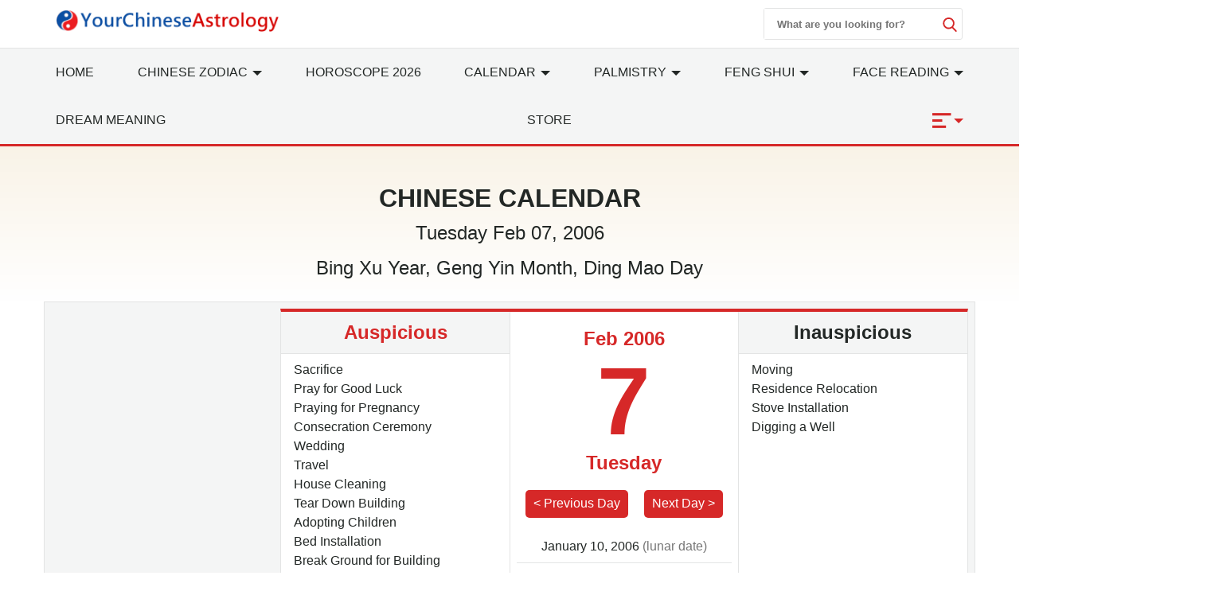

--- FILE ---
content_type: text/html; charset=utf-8
request_url: https://www.yourchineseastrology.com/calendar/2006/2-7.htm
body_size: 15679
content:
<!doctype html>
<html lang="en">
<head>
    <meta charset="utf-8">
    <title>Chinese Calendar Feb 07, 2006: Auspicious Things to Do and Hours, Bazi</title>
    <meta name="description" content="Chinese Calendar Feb 07, 2006 with auspicious/inauspicious things to do, lucky/unlucky hours, directions and time of birth Bazi etc." />
    <meta name="copyright" content="yourchineseastrology.com" />
    <meta http-equiv="content-language" content="en" />
    <meta name="viewport" content="width=device-width,minimum-scale=1,initial-scale=1">
    <link rel="canonical" href="https://www.yourchineseastrology.com/calendar/2006/2-7.htm">
        <meta property="og:site_name" content="Your Chinese Astrology">
        <meta property="og:type" content="website">
        <meta property="og:url" content="https://www.yourchineseastrology.com/calendar/2006/2-7.htm">
        <meta property="og:title" content="Chinese Calendar Feb 07, 2006: Auspicious Things to Do and Hours, Bazi">
        <meta property="og:description" content="Chinese Calendar Feb 07, 2006 with auspicious/inauspicious things to do, lucky/unlucky hours, directions and time of birth Bazi etc.">
        <meta property="og:image" content="https://www.yourchineseastrology.com/amppic/img/calendar_2006-02-07_1_800x600.jpg">
        <meta name="twitter:domain" content="yourchineseastrology.com">
        <meta name="twitter:url" content="https://www.yourchineseastrology.com/calendar/2006/2-7.htm">
        <meta name="twitter:title" content="Chinese Calendar Feb 07, 2006: Auspicious Things to Do and Hours, Bazi">
        <meta name="twitter:description" content="Chinese Calendar Feb 07, 2006 with auspicious/inauspicious things to do, lucky/unlucky hours, directions and time of birth Bazi etc.">
        <meta name="twitter:card" content="summary_large_image">
        <meta name="twitter:image" content="https://www.yourchineseastrology.com/amppic/img/calendar_2006-02-07_1_800x600.jpg">    <link rel="shortcut icon" href="/content/images/icons/favicon.ico">
    <link rel="shortcut icon" type="image/x-icon" href="/content/images/icons/favicon-48x48.png" />
    <link rel="icon" type="image/png" sizes="32x32" href="/content/images/icons/favicon-32x32.png">
    <link rel="icon" type="image/png" sizes="16x16" href="/content/images/icons/favicon-16x16.png">
    <link rel="apple-touch-icon" sizes="192x192" href="/content/images/icons/favicon-192.png">
    <!-- Google Tag Manager -->
    <link href="https://fonts.googleapis.com/css2?family=Gabriela&display=swap" rel="stylesheet" />
        <script type='text/javascript' src='https://platform-api.sharethis.com/js/sharethis.js#property=659357a17f7c6c0019ad53c4&product=sop' async='async'></script>
        <script async src="https://pagead2.googlesyndication.com/pagead/js/adsbygoogle.js?client=ca-pub-9754928204185619" crossorigin="anonymous"></script>
<script>
        (function (w, d, s, l, i) {
            w[l] = w[l] || []; w[l].push({
                'gtm.start':
                    new Date().getTime(), event: 'gtm.js'
            }); var f = d.getElementsByTagName(s)[0],
                j = d.createElement(s), dl = l != 'dataLayer' ? '&l=' + l : ''; j.defer = true; j.src =
                    '//www.googletagmanager.com/gtm.js?id=' + i + dl; f.parentNode.insertBefore(j, f);
        })(window, document, 'script', 'dataLayer', 'GTM-PPWQLXZ');
    </script>
    <style type="text/css">
        :root{--color-white:#FFF;--color-black:#222725;--color-gray:#777;--color-gray--base:#919392;--color-gray--border:#E3E4E4;--color-gray--background:#F4F5F5;--color-red--base:#d62828;--color-red--light:#e63946;--color-red--dark:#780000;--color-gold:#FE7D00;--color-pink:#FFD8C2;--font-display:"Canela","Times New Roman",Times,serif;--font-accent:"Lato",-apple-system,BlinkMacSystemFont,"Segoe UI",Roboto,"Helvetica Neue",Arial,sans-serif,"Apple Color Emoji","Segoe UI Emoji","Segoe UI Symbol";--font-text:"Lato",-apple-system,BlinkMacSystemFont,"Segoe UI",Roboto,"Helvetica Neue",Arial,sans-serif,"Apple Color Emoji","Segoe UI Emoji","Segoe UI Symbol"}*{-webkit-box-sizing:border-box;-moz-box-sizing:border-box;box-sizing:border-box}html{-ms-text-size-adjust:100%;-webkit-text-size-adjust:100%}body{background:#fff;color:#222725;font-family:"Lato",-apple-system,BlinkMacSystemFont,"Segoe UI",Roboto,"Helvetica Neue",Arial,sans-serif,"Apple Color Emoji","Segoe UI Emoji","Segoe UI Symbol";line-height:1.5;font-size:1rem;font-weight:400;font-style:normal;margin:0;min-width:315px;overflow-x:hidden;-webkit-font-smoothing:antialiased}body.mob-nav-open,body.modal-open,body.mob-content-nav-open,body.scroll-disabled{overflow:hidden}a,button.link,#main-content-box div.owl-carousel a{color:#222725;text-decoration:underline;background-color:transparent;border:0;cursor:pointer}a:active,a:hover,button.link:hover{outline-width:0;color:#e63946;text-decoration:none}.linka{position:relative;display:block;overflow:hidden;text-decoration:none;border-bottom:1px solid #E3E4E4;background:#F4F5F5;padding:10px;font-size:.95rem;padding-left:2rem}.linka::before{content:url("data:image/svg+xml;charset=utf-8,%3Csvg xmlns='http://www.w3.org/2000/svg' width='16' height='16' fill='%23222725' %3E%3Cpath d='M9 3L7.94 4.06l4.19 4.19H3v1.5h9.13l-4.19 4.19L9 15l6-6z'/%3E%3C/svg%3E");width:16px;position:absolute;top:10px;left:.5rem}a.stretched-link::after{position:absolute;top:0;right:0;bottom:0;left:0;z-index:1;pointer-events:auto;content:"";background-color:rgba(0,0,0,0)}.bg-gray{background:#F4F5F5}.bg-white{background:#fff}.error,.red{color:#d62828}.purple{color:#f09}.gray{color:#777}.btn,.g_btn{background:#d62828;border:0;vertical-align:middle;color:#fff;text-decoration:none;cursor:pointer;text-align:center;border-radius:5px}.btn{padding:5px}.g_btn{display:inline-block;padding:0 10px;line-height:33px;height:35px;font-size:16px}.g_btn:hover,.btn:hover{background:#F80000;text-decoration:none;color:#fff}ul{margin:0;padding:0;list-style:outside none none}article,aside,footer,header,nav,section{display:block}input::-webkit-search-cancel-button,input[type=search]::-ms-clear{display:none}.myselect{border:0;appearance:none;-moz-appearance:none;-webkit-appearance:none;background:url("[data-uri]") no-repeat scroll right center transparent}.nav-sidebar-trigger{color:#222725;font-size:36px;outline:0 none;border:0}.nav-link{background:#F4F5F5;font-weight:normal;font-size:1.25rem;border:1px #E3E4E4 solid;border-bottom-width:0;border-top:.25rem solid #e63946}.accordion>section>:last-child{display:none!important}.accordion>section.expanded>:last-child{display:block!important}.sub-nav-item{border-bottom:1px solid #eee}.sub-nav-item:last-child{border:0}.sub-nav-item header{background:0;border:0;color:#353535;padding:0;outline-width:0;cursor:pointer}.sub-nav-item>section>header:after,#nav-content section>header:after{display:inline-block;content:url("data:image/svg+xml;%20charset=utf8,%3Csvg%20t=%221589466529816%22%20viewBox=%220%200%201024%201024%22%20version=%221.1%22%20xmlns=%22http://www.w3.org/2000/svg%22%20p-id=%225460%22%20width=%2218%22%20height=%2218%22%3E%3Cpath%20d=%22M512%200C228.266667%200%200%20228.266667%200%20512s228.266667%20512%20512%20512%20512-228.266667%20512-512S795.733333%200%20512%200z%20m305.066667%20405.333333L541.866667%20680.533333c-8.533333%208.533333-19.2%2012.8-29.866667%2010.666667-10.666667%200-21.333333-4.266667-29.866667-10.666667L206.933333%20405.333333c-14.933333-17.066667-14.933333-42.666667%200-57.6l4.266667-4.266666c14.933333-14.933333%2040.533333-14.933333%2055.466667%200L512%20588.8l245.333333-245.333333c14.933333-14.933333%2040.533333-14.933333%2055.466667%200l4.266667%204.266666c14.933333%2014.933333%2014.933333%2040.533333%200%2057.6z%22%20p-id=%225461%22%20%3E%3C/path%3E%3C/svg%3E");color:#353535;float:right;padding-top:2px;transition:all .3s ease-in-out;transform-origin:50% 44%}.sub-nav-item>.expanded>header:after{transform:rotate(180deg)}#nav-content header{background:#f8f8f8;border-color:#ddd}#nav-content header+div{display:none}#nav-content section>header:after{content:"[ Show ]";color:#d62828;font-size:15px;float:none}#nav-content.expanded>header:after{content:"[ Hide ]"}#nav-content.expanded header+div{display:block}.main-nav{background:#fff;z-index:9999;width:100%}.nav-desk{background:#F4F5F5;border-bottom:3px solid #d62828;border-top:1px solid #E3E4E4}.nav-desk .nav-item svg{fill:#d62828}.nav-mobile-box,.nav-desk ul{justify-content:space-between;text-align:justify;flex-wrap:wrap}.nav-top-box{align-content:center;align-items:center;height:60px}.nav-top-box img{max-width:280px}.nav-search-box{top:0;right:0}.nav-search-form{width:250px;height:40px}.nav-search-form input{width:225px;font-weight:600;outline:0}.nav-search-box button,.nav-search-form input{background:#fff;border:0}.nav-search-box button{width:18px;height:18px;display:flex;font-size:initial;box-sizing:initial;cursor:pointer;justify-content:center}.nav-search-form button{margin-top:10px}.nav-search-box svg{fill:#d62828;height:18px;width:18px}@media(max-width:52rem){.nav-search-form{height:32px;width:calc(100vw - 3.5rem)}.nav-search-form input{width:calc(100vw - 6rem)}.nav-search-form button{margin-top:5px}}.nav-item>a{display:block;font-size:1rem;line-height:60px;text-transform:uppercase;padding:0 15px}.nav-item .nav-list-container{transition:.2s ease-out;opacity:0;background:#f5f9fa none repeat scroll 0 0;border-top:3px solid #d62828;height:auto;left:0;position:absolute;width:220px;margin:0;font-size:1rem;box-shadow:0 2px 8px #888;z-index:-1}#nav-item-more .nav-list-container{left:-165px}.nav-container a{text-decoration:none}.nav-container .nav-item:hover>a{background-color:#ebf2f2;font-weight:600;color:#222725;cursor:pointer;transition-duration:200ms;transition-property:background-color;transition-timing-function:ease}.nav-container .nav-list:hover .nav-list-container{opacity:1;z-index:999}.nav-list-container.large{width:460px}.nav-list-container a{border:0;color:#222725;height:36px;line-height:36px;padding:0 8px;display:block}.nav-list-container a:hover{font-weight:600}.nav-list-container h3{line-height:40px;margin-bottom:0;font-size:16px;margin-top:0}@media(max-width:64rem){#main-content-right.lg-col-4{padding:1.5rem}.nav-item>a{font-size:.9rem;padding:0}}@media(min-width:1300px){.main-nav>div>a{display:block}}.caret{display:inline-block;width:0;height:0;margin-left:2px;vertical-align:middle;border-top:6px dashed;border-right:6px solid transparent;border-left:6px solid transparent;border-bottom:0}#main-content-box,.main-content-box{font-size:20px;line-height:1.7em}#main-content-box strong,#main-content-box b{font-weight:600;font-size:1.5rem}#main-content-box h2,#main-content-box h3,#main-content-box h1{font-weight:700;font-family:'Gabriela',serif;line-height:1.4em}#main-content-box h3{font-size:1.8rem}#main-content-box img{margin:5px 8px}#main-content-box h3 a,#main-content-box strong a,#main-content-box b a{text-decoration:none}#main-content-box h3 a::after{padding-left:6px;content:url("/content/images/icons/link.svg")}#main-content .content-img{width:100%;max-width:320px}#main-content .content-img-small{width:100%;max-width:120px}#main-content .content-img-big{width:100%;max-width:600px}@media(max-width:40rem){body{padding-top:44px}.nav-top-box{height:44px;border-bottom:#d62828 2px solid}.nav-item>a{line-height:42px;text-transform:capitalize}.nav-item>a.red{font-size:1rem}#main-content-box h3{text-align:center}#main-content .content-img{float:none;max-width:100%;padding:10px 0}}.c_table{border-spacing:0;width:100%;font-size:1rem;border-top:.25rem solid #d62828;border-collapse:collapse;margin:10px auto}.c_table th{background:none #F4F5F5;padding:5px;font-weight:600;border:1px solid #E3E4E4}.c_table td{background:none #fff;padding:5px;border:1px solid #E3E4E4}.table-responsive{min-height:.01%;overflow-x:auto;width:100%;margin:15px auto;overflow-y:hidden;-ms-overflow-style:-ms-autohiding-scrollbar;border:1px solid #ddd}.scroll-right-bar{position:fixed;width:50px;height:100px;bottom:200px;right:15px;color:#fff;opacity:0;visibility:hidden;text-align:center;transition:.5s}.scroll-right-bar svg{fill:#fff}.scroll-right-bar.active{opacity:1;visibility:visible}.scroll-right-bar a{display:inline-block;width:50px;height:50px;margin-bottom:10px;border-radius:4px;background-color:rgba(0,0,0,0.5);padding:5px}.scroll-right-bar a:hover{background-color:rgba(0,0,0,0.7);cursor:pointer}.glyphicon-info-sign{display:inline-block;height:18px;width:18px;vertical-align:middle;background:url("[data-uri]") no-repeat}.glyphicon-info-sign:hover{cursor:pointer}.recommend-images-list,.recommend-article-list{font-size:.92rem}.recommend-images-list .item div{font-size:13px;bottom:0;background-color:rgba(0,0,0,0.6);width:100%;text-overflow:ellipsis;overflow:hidden;white-space:nowrap;color:#fff}.recommend-article-list .item a{overflow:hidden;width:auto;display:block;text-overflow:ellipsis;text-decoration:none;white-space:nowrap}.recommend-article-list .item div{margin-right:5px;padding:0 8px;color:#f1f1f1;border-radius:5px}.recommend-article-list .darkgray{background:#888}.recommend-article-list .orange{background:#d62828}.recommend-article-list h3,.recommend-images-list h3{border-top:.25rem solid #d62828;padding-left:10px;padding-bottom:5px;background:#F4F5F5;font-size:1.25rem;font-weight:600}label{display:inline-block;max-width:100%;margin-bottom:5px;font-weight:600}.form-control{width:100%;height:34px;padding:6px 12px;font-size:14px;line-height:1.42857143;background-color:#fff;background-image:none;border:1px solid #919392;border-radius:4px;-webkit-box-shadow:inset 0 1px 1px rgba(0,0,0,.075);box-shadow:inset 0 1px 1px rgba(0,0,0,.075);-webkit-transition:border-color ease-in-out .15s,-webkit-box-shadow ease-in-out .15s;-o-transition:border-color ease-in-out .15s,box-shadow ease-in-out .15s;transition:border-color ease-in-out .15s,box-shadow ease-in-out .15s}.form-control:focus{border-color:#66afe9;outline:0;-webkit-box-shadow:inset 0 1px 1px rgba(0,0,0,.075),0 0 8px rgba(102,175,233,.6);box-shadow:inset 0 1px 1px rgba(0,0,0,.075),0 0 8px rgba(102,175,233,.6)}.footer{background:#780000;position:relative;margin-top:120px;font-size:1rem}.footer a{color:#fff;margin:5px .5rem;display:inline-block}.footer .footer-logo{width:120px;display:block;margin-left:-60px;border-radius:50%;top:-60px;border:10px solid #780000;position:absolute;left:50%}footer.copyright{padding:15px;text-align:center;position:relative;font-size:.8rem}footer.copyright a{color:#222725;text-decoration:none;font-weight:bold}.lightbox{background:rgba(0,0,0,0.8);width:100%;height:100%;position:fixed;display:flex;align-items:center;justify-content:center;left:0;right:0;top:0;bottom:0;z-index:9}.lightbox-container{width:90%;max-width:600px;background:#f1f1f1;color:#333}.lightbox-body{max-height:380px;overflow-y:auto;-webkit-overflow-scrolling:touch}.carousel-button{width:3em;height:3em;border-radius:50%;box-shadow:0 10px 15px 0 rgba(0,0,0,.4);transition:.4s;background-color:#fff;background-repeat:no-repeat;background-position:center;pointer-events:all}.carousel-button-prev{background-image:url("data:image/svg+xml;charset=utf-8,%3Csvg xmlns='http://www.w3.org/2000/svg' width='18' height='18' fill='%23CB0001'%3E%3Cpath d='M15 8.25H5.87l4.19-4.19L9 3 3 9l6 6 1.06-1.06-4.19-4.19H15v-1.5z'/%3E%3C/svg%3E")}.carousel-button-next{background-image:url("data:image/svg+xml;charset=utf-8,%3Csvg xmlns='http://www.w3.org/2000/svg' width='18' height='18' fill='%23CB0001' %3E%3Cpath d='M9 3L7.94 4.06l4.19 4.19H3v1.5h9.13l-4.19 4.19L9 15l6-6z'/%3E%3C/svg%3E")}.carousel-button:hover{cursor:pointer;box-shadow:0 20px 30px 0 rgba(0,0,0,.2);background-color:#fff}.carousel-button:focus{outline:transparent;border:1px solid #e63946}.tab-container{display:flex;flex-wrap:wrap}.tab-container .tab-btn{flex-grow:1}.tab-container .tab-btn:hover{cursor:pointer}.tab-container .tab-btn.selected{outline:0;background:var(--color-red--base);color:var(--color-white)}.tab-container .tab-content{display:none;width:100%;order:1}.tab-container .tab-btn.selected+.tab-content{outline:0;display:block}.tab-content .c_table{margin-top:0}.ad-banner,.ad-top,ad-content{height:200px}@media(max-width:960px){.ad-banner,.ad-top,ad-content{height:250px}}hr{box-sizing:content-box;height:0;overflow:visible;color:#ddd}.code{background-color:rgba(255,255,255,.3);padding:3px 8px;margin-bottom:5px}small{font-size:80%}.img-res,.img-responsive,.img-fluid{width:100%;height:auto}.img-box{height:200px;width:100%}img.contain img{object-fit:contain}img{border-style:none}details,menu{display:block}summary{display:list-item}[hidden],template{display:none}.h1{font-size:3rem}.h2{font-size:2rem;line-height:1.1em}.h3{font-size:1.5rem}.h4{font-size:1.125rem}.h5{font-size:.875rem}.h6{font-size:.75rem}.font-family-inherit{font-family:inherit}.font-size-inherit{font-size:inherit}.text-decoration-none,#main-content-box a.text-decoration-none{text-decoration:none}.bold{font-weight:600}.regular{font-weight:400}.italic{font-style:italic}.caps{text-transform:uppercase}.caps-1{text-transform:capitalize}.left-align{text-align:left}.center{text-align:center}.right-align{text-align:right}.justify{text-align:justify}.nowrap{white-space:nowrap}.break-word{word-wrap:break-word}.line-height-1{line-height:1rem}.line-height-2{line-height:1.125rem}.line-height-3{line-height:1.5rem}.line-height-4{line-height:2rem}.list-style-none{list-style:none}.underline{text-decoration:underline}.truncate{max-width:100%;overflow:hidden;text-overflow:ellipsis;white-space:nowrap}.list-reset{list-style:none;padding-left:0}.inline{display:inline}.block{display:block}.inline-block{display:inline-block}.table{display:table}.table-cell{display:table-cell}.overflow-hidden{overflow:hidden}.overflow-y-auto{overflow:auto}.overflow-auto{overflow:auto}.clearfix:after,.clearfix:before{content:" ";display:table}.clearfix:after{clear:both}.left{float:left}.right{float:right}.fit{max-width:100%}.max-width-1{max-width:24rem}.max-width-2{max-width:32rem}.max-width-3{max-width:48rem}.max-width-4{max-width:64rem}.w-100{width:100%}.border-box{box-sizing:border-box}.align-baseline{vertical-align:baseline}.align-top{vertical-align:top}.align-middle{vertical-align:middle}.align-bottom{vertical-align:bottom}.m0{margin:0}.mt0{margin-top:0}.mr0{margin-right:0}.mb0{margin-bottom:0}.ml0,.mx0{margin-left:0}.mx0{margin-right:0}.my0{margin-top:0;margin-bottom:0}.m05{margin:.5rem}.mt05{margin-top:.5rem}.mr05{margin-right:.5rem}.mb05{margin-bottom:.5rem}.ml05,.mx05{margin-left:.5rem}.mx05{margin-right:.5rem}.my05{margin-top:.5rem;margin-bottom:.5rem}.m1{margin:1rem}.mt1{margin-top:1rem}.mr1{margin-right:1rem}.mb1{margin-bottom:1rem}.ml1,.mx1{margin-left:1rem}.mx1{margin-right:1rem}.my1{margin-top:1rem;margin-bottom:1rem}.m2{margin:1.5rem}.mt2{margin-top:1.5rem}.mr2{margin-right:1.5rem}.mb2{margin-bottom:1.5rem}.ml2,.mx2{margin-left:1.5rem}.mx2{margin-right:1.5rem}.my2{margin-top:1.5rem;margin-bottom:1.5rem}.m3{margin:2rem}.mt3{margin-top:2rem}.mr3{margin-right:2rem}.mb3{margin-bottom:2rem}.ml3,.mx3{margin-left:2rem}.mx3{margin-right:2rem}.my3{margin-top:2rem;margin-bottom:2rem}.m4{margin:2.5rem}.mt4{margin-top:2.5rem}.mr4{margin-right:2.5rem}.mb4{margin-bottom:2.5rem}.ml4,.mx4{margin-left:2.5rem}.mx4{margin-right:2.5rem}.my4{margin-top:2.5rem;margin-bottom:2.5rem}.mxn1{margin-left:-1rem;margin-right:-1rem}.mxn2{margin-left:-1.5rem;margin-right:-1.5rem}.mxn3{margin-left:-2rem;margin-right:-2rem}.mxn4{margin-left:-2.5rem;margin-right:-2.5rem}.ml-auto{margin-left:auto}.mr-auto,.mx-auto{margin-right:auto}.mx-auto{margin-left:auto}.p0{padding:0}.pt0{padding-top:0}.pr0{padding-right:0}.pb0{padding-bottom:0}.pl0,.px0{padding-left:0}.px0{padding-right:0}.py0{padding-top:0;padding-bottom:0}.p05{padding:.5rem}.pt05{padding-top:.5rem}.pr05{padding-right:.5rem}.pb05{padding-bottom:.5rem}.pl05{padding-left:.5rem}.py05{padding-top:.5rem;padding-bottom:.5rem}.px05{padding-left:.5rem;padding-right:.5rem}.p1{padding:1rem}.pt1{padding-top:1rem}.pr1{padding-right:1rem}.pb1{padding-bottom:1rem}.pl1{padding-left:1rem}.py1{padding-top:1rem;padding-bottom:1rem}.px1{padding-left:1rem;padding-right:1rem}.p2{padding:1.5rem}.pt2{padding-top:1.5rem}.pr2{padding-right:1.5rem}.pb2{padding-bottom:1.5rem}.pl2{padding-left:1.5rem}.py2{padding-top:1.5rem;padding-bottom:1.5rem}.px2{padding-left:1.5rem;padding-right:1.5rem}.p3{padding:2rem}.pt3{padding-top:2rem}.pr3{padding-right:2rem}.pb3{padding-bottom:2rem}.pl3{padding-left:2rem}.py3{padding-top:2rem;padding-bottom:2rem}.px3{padding-left:2rem;padding-right:2rem}.p4{padding:2.5rem}.pt4{padding-top:2.5rem}.pr4{padding-right:2.5rem}.pb4{padding-bottom:2.5rem}.pl4{padding-left:2.5rem}.py4{padding-top:2.5rem;padding-bottom:2.5rem}.px4{padding-left:2.5rem;padding-right:2.5rem}.container-fluid{padding-right:15px;padding-left:15px;margin-right:auto;margin-left:auto}.container{margin-right:auto;margin-left:auto}@media(min-width:576px){.container{width:540px;max-width:100%}}@media(min-width:768px){.container{width:720px;max-width:100%}}@media(min-width:992px){.container{width:960px;max-width:100%}}@media(min-width:1182px){.container{width:1170px}}@media(min-width:1300px){.container{width:1280px}}@media(min-width:1600px){.container{width:1520px}}.breadcrumb{list-style:none;padding:15px 20px;font-size:.75rem;text-transform:uppercase}.breadcrumb>li{display:inline-block;color:#777}.breadcrumb>li+li:before{padding:0 5px;color:#777;content:"/\00a0"}.breadcrumb a,.breadcrumb>.active{text-decoration:none;color:#777}.row{display:-ms-flexbox;display:flex;-ms-flex-wrap:wrap;flex-wrap:wrap}.col{-ms-flex-preferred-size:0;flex-basis:0;-ms-flex-positive:1;flex-grow:1;max-width:100%}.col-auto{-ms-flex:0 0 auto;flex:0 0 auto;width:auto;max-width:none}.col,.col-right{box-sizing:border-box}.col-right{float:right}.col-1{width:8.33333%}.col-2{width:16.66667%}.col-3{width:25%}.col-4{width:33.33333%}.col-5{width:41.66667%}.col-6{width:50%}.col-7{width:58.33333%}.col-8{width:66.66667%}.col-9{width:75%}.col-10{width:83.33333%}.col-11{width:91.66667%}.col-12{width:100%}@media(min-width:40.06rem){.sm-col{float:left;box-sizing:border-box}.sm-col-right{float:right;box-sizing:border-box}.sm-col-1{width:8.33333%}.sm-col-2{width:16.66667%}.sm-col-3{width:25%}.sm-col-4{width:33.33333%}.sm-col-5{width:41.66667%}.sm-col-6{width:50%}.sm-col-7{width:58.33333%}.sm-col-8{width:66.66667%}.sm-col-9{width:75%}.sm-col-10{width:83.33333%}.sm-col-11{width:91.66667%}.sm-col-12{width:100%}}@media(min-width:52.06rem){.md-col{float:left;box-sizing:border-box}.md-col-right{float:right;box-sizing:border-box}.md-col-1{width:8.33333%}.md-col-2{width:16.66667%}.md-col-3{width:25%}.md-col-4{width:33.33333%}.md-col-5{width:41.66667%}.md-col-6{width:50%}.md-col-7{width:58.33333%}.md-col-8{width:66.66667%}.md-col-9{width:75%}.md-col-10{width:83.33333%}.md-col-11{width:91.66667%}.md-col-12{width:100%}}@media(min-width:64.06rem){.lg-col{float:left;box-sizing:border-box}.lg-col-right{float:right;box-sizing:border-box}.lg-col-1{width:8.33333%}.lg-col-2{width:16.66667%}.lg-col-3{width:25%}.lg-col-4{width:33.33333%}.lg-col-5{width:41.66667%}.lg-col-6{width:50%}.lg-col-7{width:58.33333%}.lg-col-8{width:66.66667%}.lg-col-9{width:75%}.lg-col-10{width:83.33333%}.lg-col-11{width:91.66667%}.lg-col-12{width:100%}}.flex{display:-webkit-box;display:-ms-flexbox;display:flex}@media(min-width:40.06rem){.sm-flex{display:-webkit-box;display:-ms-flexbox;display:flex}}@media(min-width:52.06rem){.md-flex{display:-webkit-box;display:-ms-flexbox;display:flex}}@media(min-width:64.06rem){.lg-flex{display:-webkit-box;display:-ms-flexbox;display:flex}}.flex-column{-webkit-box-orient:vertical;-webkit-box-direction:normal;-ms-flex-direction:column;flex-direction:column}.flex-wrap{-ms-flex-wrap:wrap;flex-wrap:wrap}.flex-auto{-webkit-box-flex:1;-ms-flex:1 1 auto;flex:1 1 auto;min-width:0;min-height:0}.flex-none{-webkit-box-flex:0;-ms-flex:none;flex:none}.flex-center{align-content:center;align-items:center}.relative{position:relative}.absolute{position:absolute}.fixed{position:fixed}.z1{z-index:1}.z2{z-index:2}.z3{z-index:3}.z4{z-index:4}.border{border-style:solid;border-width:1px}.border-top{border-top-style:solid;border-top-width:1px}.border-right{border-right-style:solid;border-right-width:1px}.border-bottom{border-bottom-style:solid;border-bottom-width:1px}.border-left{border-left-style:solid;border-left-width:1px}.border-none{border:0}.border,.border-left,.border-bottom,.border-right,.border-top{border-color:#E3E4E4}.border-gray{border:1px solid #E3E4E4}.border-red-top{border-top:.25rem solid #d62828}.rounded{border-radius:3px}.circle{border-radius:50%}.rounded-top{border-radius:3px 3px 0 0}.rounded-right{border-radius:0 3px 3px 0}.rounded-bottom{border-radius:0 0 3px 3px}.rounded-left{border-radius:3px 0 0 3px}.not-rounded{border-radius:0}.hide{position:absolute;height:1px;width:1px;overflow:hidden;clip:rect(1px,1px,1px,1px)}@media(max-width:40rem){.xs-hide,.breadcrumb{display:none}}@media(min-width:40.06rem) and (max-width:52rem){.sm-hide{display:none}}@media(min-width:52.06rem) and (max-width:64rem){.md-hide{display:none}}@media(min-width:64.06rem){.lg-hide{display:none}}.display-none,.submit-success,.submit-error{display:none}

        .calendarbox{background:#d62828 none repeat scroll 0 0;overflow:hidden;padding:5px}.calendarbox .sel_box,.calendarbox .sel_box a,.calendarbox .sel_box a:hover{color:#fff;text-decoration:none}.calendarbox table{max-width:100%;width:100%;text-align:center;border-collapse:collapse;border-spacing:0}.calendarbox table th{background:#E3E4E4;text-align:center;font-size:20px;font-weight:700;padding:5px;color:#222725}.calendarbox table td{height:auto;background:#fff;color:#363636;font-size:23px;position:relative;border:1px solid #80a3ce}.calendarbox table td:hover{background:#d9d9d9}.cal-selector td.selected,.cal-selector td.selected,.cal-selector td.selected:hover{background:#d62828;outline:0;color:#fff!important}.cal-selector td.selected .lunar,.cal-selector td.selected .lunar{color:#fff}.calendarbox table td>em{position:absolute;width:20px;height:20px;background:url(//g.yourchineseastrology.com/images/icons/star.png) no-repeat;top:2px;right:2px}.calendarbox table td .lunarm{background-color:#fc7a09;color:#000;position:absolute;font-size:13px;opacity:.85;top:0;width:100%}.calendarbox table td:first-child,.calendarbox table td:last-child,.calendarbox table th:first-child,.calendarbox table th:last-child{color:#d91a1a}.calendarbox table td .lunar{color:#6c6c6c;font-size:11px;white-space:nowrap}.calendarbox table td.padding{background:#efefef;cursor:default;box-shadow:none;color:#aaa}.calendarbox table td.padding .lunar{color:#aaa}.calendarbox td:hover{cursor:pointer}
    .c_table th,.c_table td{padding:10px 5px;white-space: nowrap;}
    .top-container{background:#242424;}
    .link-box{justify-content:center;over-flow:hiden;overflow: hidden;white-space: nowrap;}
    .link-box a{min-width:30px;color:#fff;background:#CB0001;margin:0 2px; width:30px;height:30px;display:inline-block;text-align:center;text-decoration: none;}
    .link-box a:hover{background:#FE0200;}
    .day{font-size:120px;line-height:1em;font-weight:800;}
    .table-responsive{width:auto;}
    @media (max-width:52rem){.link-more{position:static;}.day-container.pl1{padding:0;}}
    @media (min-width:52.06rem){.order-1{order:1;}.order-2{order:2;}.order-3{order:3;}.order-4{order:4;}.evt-box{height:380px;overflow-y:auto;}}
    .evtitem span{padding:5px;display:inline-block;background:#F4F5F5;margin:3px;}
    .banner{background: linear-gradient(to bottom, #f9f3e7, #fff);}
    .aus-direction{margin:0 1rem 1rem;}
    .aus-direction legend{font-size:18px;}
    .aus-direction .row>div{width:100%;}
    .calendar-body{margin:0;}

    </style>
</head>
<body>
    <a id="pagetop"></a>
    <nav class="main-nav ">
        <div class=" container relative">
                <div class="flex nav-top-box px1">
                   

                    <div class="nav-website"><a href="/"><img height="38" width="400" class="lazy img-res" src="/content/logo.png" alt="Your Chinese Astrology" /></a></div> 
                    <div class="flex-auto center content-nav-wrapper">
                      

                    </div>
                        <div class="nav-search-box right-align flex">
                        <form action="/search/" method="get" target="_top">
                            <div class="nav-search-form border flex right rounded"><input type="text" name="query" class="px1 py05" placeholder="What are you looking for?" /><button type="submit"><svg><use xmlns:xlink="http://www.w3.org/1999/xlink" xlink:href="#magnifier"></use></svg></button></div>
                        </form></div>
                </div>
        </div>
        <div class="nav-desk">
            <div class="navbar-toggle px2 right-align pt1 display-none"><svg height="18" width="18"><use xmlns:xlink="http://www.w3.org/1999/xlink" xlink:href="#close"></use></svg></div>
                <div class="container flex nav-desk-box">
                    <div id="main-nav-box" class="nav-container w-100">
                      <ul class="row">
                            <li class="nav-item xs-hide sm-hide md-hide"><a href="/">Home</a></li>
                            <li class="nav-item relative nav-list" id="nav-item-zodiac">
                                <a href="/zodiac/"><span class="xs-hide sm-hide">Chinese</span> Zodiac <i class="caret expand xs-hide sm-hide"></i></a>
                                <div class="nav-list-container large p1">
                                    <h3>12 Chinese Zodiac Signs</h3>
                                    <div class="row">
                                        <a class="col-4 md-col-3" href="/zodiac/rat.htm">Rat</a>
                                        <a class="col-4 md-col-3" href="/zodiac/ox.htm">Ox</a>
                                        <a class="col-4 md-col-3" href="/zodiac/tiger.htm">Tiger</a>
                                        <a class="col-4 md-col-3" href="/zodiac/rabbit.htm">Rabbit</a>
                                        <a class="col-4 md-col-3" href="/zodiac/dragon.htm">Dragon</a>
                                        <a class="col-4 md-col-3" href="/zodiac/snake.htm">Snake</a>
                                        <a class="col-4 md-col-3" href="/zodiac/horse.htm">Horse</a>
                                        <a class="col-4 md-col-3" href="/zodiac/sheep.htm">Sheep</a>
                                        <a class="col-4 md-col-3" href="/zodiac/monkey.htm">Monkey</a>
                                        <a class="col-4 md-col-3" href="/zodiac/rooster.htm">Rooster</a>
                                        <a class="col-4 md-col-3" href="/zodiac/dog.htm">Dog</a>
                                        <a class="col-4 md-col-3" href="/zodiac/pig.htm">Pig</a>
                                    </div>
                                    <h3>Popular Topics</h3>
                                    <div class="row">
                                        <a class="col-12 sm-col-6" href="/horoscope/">Chinese Horoscope</a>
                                        <a class="col-12 sm-col-6" href="/zodiac/benmingnian.htm">Ben Ming Nian</a>
                                        <a class="col-12 sm-col-6" href="/zodiac/compatibility/">Zodiac Compatibility</a>
                                        <a class="col-12 sm-col-6" href="/zodiac/years-chart.htm">Chinese Zodiac Years</a>
                                    </div>
                                </div>
                            </li>
                          <li class="nav-item xs-hide sm-hide"><a href="/horoscope/">Horoscope 2026</a></li>
                            <li class="nav-item relative nav-list" id="nav-item-calendar">
                                <a href="/calendar/">Calendar <i class="caret expand xs-hide sm-hide"></i></a>
                                <div class="nav-list-container p1">
                                    <a href="/calendar/2026/">2026 Calendar</a>
                                    <a href="/calendar/2027/">2027 Calendar</a>
                                    <a href="/holidays/">China Holidays</a>
                                    <a href="/calendar/24-solar-terms.htm">24 Solar Terms</a>
                                    <a href="/calendar/bazi/">Four Pillars of Destiny</a>
                                    <a href="/calendar/lunar-age-calculator.htm">Lunar Age</a>
                                    <a href="/five-elements.htm">Five Elements</a>
                                    <a href="/calendar/heavenly-stems-earthly-branches.htm">Stem-Branch</a>
                                </div>
                            </li>
                            <li class="nav-item relative nav-list" id="nav-item-palmistry">
                                <a href="/palmistry/">Palmistry <i class="caret expand xs-hide sm-hide"></i></a>
                                <div class="nav-list-container large p1">
                                    <h3><a href="/palmistry/hand-lines/">Hand Lines</a></h3>
                                    <div class="row">
                                        <a class="col-6 md-col-4" href="/palmistry/head-line-reading.htm">Head Line</a>
                                        <a class="col-6 md-col-4" href="/palmistry/life-line-reading.htm">Life Line</a>
                                        <a class="col-6 md-col-4" href="/palmistry/heart-line-reading.htm">Heart Line</a>
                                        <a class="col-6 md-col-4" href="/palmistry/marriage-line-reading.htm">Marriage Line</a>
                                        <a class="col-6 md-col-4" href="/palmistry/fate-line-reading.htm">Fate Line</a>
                                        <a class="col-6 md-col-4" href="/palmistry/sun-line-reading.htm">Sun Line</a>
                                        <a class="col-6 md-col-4" href="/palmistry/children-line.htm">Children Line</a>
                                        <a class="col-6 md-col-4" href="/palmistry/money-line-reading.htm">Money Line</a>
                                        <a class="col-6 md-col-4" href="/palmistry/bracelet-line/">Bracelet Line</a>
                                    </div>
                                    <h3>Palm Reading</h3>
                                    <div class="row">
                                        <a class="col-12 sm-col-6" href="/palmistry/hand-types/">Types of Hand</a>
                                        <a class="col-12 sm-col-6" href="/palmistry/mounts.htm">Palmistry Mounts</a>
                                        <a class="col-12 sm-col-6" href="/palmistry/finger/">Finger</a>
                                        <a class="col-12 sm-col-6" href="/palmistry/fingernail/">Fingernail</a>
                                    </div>
                                </div>
                            </li>
                            <li class="nav-item relative nav-list" id="nav-item-fengshui">
                                <a href="/feng-shui/">Feng Shui <i class="caret expand xs-hide sm-hide"></i></a>
                                <div class="nav-list-container large p1">
                                    <h3>House Feng Shui</h3>
                                    <div class="row">
                                        <a class="col-6 md-col-4" href="/feng-shui/house-building/">House Building</a>
                                        <a class="col-6 md-col-4" href="/feng-shui/bedroom/">Bedroom</a>
                                        <a class="col-6 md-col-4" href="/feng-shui/dining-room/">Dining Room</a>
                                        <a class="col-6 md-col-4" href="/feng-shui/living-room/">Living Room</a>
                                        <a class="col-6 md-col-4" href="/feng-shui/kitchen/">Kitchen</a>
                                        <a class="col-6 md-col-4" href="/feng-shui/bathroom/">Bathroom</a>
                                        <a class="col-6 md-col-4" href="/feng-shui/front-door/">Front Door</a>
                                        <a class="col-6 md-col-4" href="/feng-shui/garden/"> Garden</a>
                                        <a class="col-6 md-col-4" href="/feng-shui/stairs.htm">Staircase</a>
                                    </div>
                                    <h3>Basics</h3>
                                    <div class="row">
                                        <a class="col-12 sm-col-6" href="/feng-shui/annual-flying-star-analysis/">2026 Feng Shui</a>
                                        <a class="col-12 sm-col-6" href="/feng-shui/direction/">Feng Shui Directions</a>
                                        <a class="col-12 sm-col-6" href="/feng-shui/colors/">Feng Shui Colors</a>
                                        <a class="col-12 sm-col-6" href="/feng-shui/items/">Feng Shui Items</a>
                                    </div>

                                </div>
                            </li>
                            <li class="nav-item relative nav-list xs-hide sm-hide md-hide" id="nav-item-facereading">
                                <button class="right nav-icon p05 display-none"><i class="caret"></i></button>
                                <a href="/face-reading/">Face Reading <i class="caret expand"></i></a>
                                <div class="nav-list-container large p1">
                                    <h3>Organs on Face</h3>
                                    <div class="row">
                                        <a class="col-4 md-col-3" href="/face-reading/forehead/">Forehead</a>
                                        <a class="col-4 md-col-3" href="/face-reading/eyes/">Eyes</a>
                                        <a class="col-4 md-col-3" href="/face-reading/nose/">Nose</a>
                                        <a class="col-4 md-col-3" href="/face-reading/eyebrows/">Eyebrows</a>
                                        <a class="col-4 md-col-3" href="/face-reading/ears/">Ears</a>
                                        <a class="col-4 md-col-3" href="/face-reading/mouth/">Mouth</a>
                                        <a class="col-4 md-col-3" href="/face-reading/cheeks/">Cheeks</a>
                                        <a class="col-4 md-col-3" href="/face-reading/forehead/chin/">Chin</a>
                                    </div>
                                    <h3>Basics</h3>
                                    <div class="row">
                                        <a class="col-12 sm-col-6" href="/face-reading/facial-shapes/">Face Shapes</a>
                                        <a class="col-12 sm-col-6" href="/face-reading/age-points.htm">Face and Its Age Points</a>
                                        <a class="col-12 sm-col-6" href="/face-reading/moles/">Moles</a>
                                        <a class="col-12 sm-col-6" href="/face-reading/wrinkles-lines/">Facial Lines and Wrinkles</a>
                                    </div>
                                </div>
                            </li>
                            <li class="nav-item xs-hide sm-hide"><a href="/dream-meanings/">Dream Meaning</a></li>
                            <li class="nav-item xs-hide sm-hide md-hide"><a href="https://store.yourchineseastrology.com">Store</a></li>
                            <li class="nav-item relative nav-list" id="nav-item-more">
                                <a name="more" class="red bold"><svg class="align-middle" height="25px" width="25px"><use xmlns:xlink="http://www.w3.org/1999/xlink" xlink:href="#mobile-nav-icon" /></svg><i class="caret expand xs-hide sm-hide"></i></a>
                                <div class="nav-list-container p1">
                                    <a class="nowrap" href="/calendar/baby-gender-predictor.htm">Chinese Gender Predictor</a>
                                    <a href="/forum/">Q & A</a>
                                    <a href="/chinese-name/">Chinese Name</a>
                                    <a href="/bone-weight-fortune-telling/">Bone Weight Astrology</a>
                                    <a href="/chinese-new-year/">Chinese New Year 2026</a>
                                    <a href="/lucky-number.htm">Lucky Number</a>
                                    <a href="/zodiac/fan-tai-sui/">Fan Tai Sui 2026</a>
                                    <a href="/quiz/">Psychological Tests</a>
                                </div>
                            </li>
                        </ul>
                    </div>
                </div>
            </div>
    </nav>
    <div class="container breadcrumb-box">
        
    </div>
    
<div class="banner center px1 py2">
    <h1 class="m0 h2 caps pt2"> Chinese Calendar <br /></h1>
    <div class="py05 h3">Tuesday Feb 07, 2006</div>
    <div class="h3">   Bing Xu Year, Geng Yin Month, Ding Mao Day</div>
</div>
<div class="container bg-gray border p05 cal-header">
    <div class="row">
        <div class="col-12 md-col-3 px05">
            <div class="center">
<script async src="https://pagead2.googlesyndication.com/pagead/js/adsbygoogle.js?client=ca-pub-9754928204185619"
     crossorigin="anonymous"></script>
<!-- YCA.AD.Top.Banner -->
<ins class="adsbygoogle ad-top"
     style="display:block"
     data-ad-client="ca-pub-9754928204185619"
     data-ad-slot="9008060486"
     data-ad-format="fluid"
     data-full-width-responsive="true"></ins>
<script>
     (adsbygoogle = window.adsbygoogle || []).push({});
</script>
    </div>




        </div>
        <div class="col-12 md-col-9">
            <div class="row border border-red-top day-item bg-white" id="day7">
                <div class="col-12 md-col-4 order-2 border-left border-right">
                    <div class="bold center mt1 red h3">Feb 2006</div>
                    <div class="day red bold center">
                        7
                    </div>
                    <div class="red bold center h3">
                        Tuesday
                    </div>
                    <div class="pt1 center">

                        <a class="g_btn" href="/calendar/2006/2-6.htm">< Previous Day</a>
                        &nbsp; &nbsp;
                        <a class="g_btn" href="/calendar/2006/2-8.htm">Next Day ></a>
                    </div>
                    <div class="lunar small center p05 mt1">
                        January 10, 2006 <span class="gray">(lunar date)</span>
                        <div class="border-orange border-bottom border-top py05 my05">
                            Bing Xu Year, Geng Yin Month, Ding Mao Day
                        </div>
                        Clash: <span class="red bold">Rooster</span> &nbsp; Evil: <span class="error bold">West</span>
                    </div>
                    
<div class="mt4 pt2 aus-direction">
    <fieldset class="border">
          <legend class="h2 bold mx-auto">Daily Auspicious Directions</legend>
        <div class="row py1">
               
        <div class="col-12 md-col-4">The God of Joy: <span class="bold red"> Southeast</span></div>
        <div class="col-12 md-col-4">The God of Happiness: <span class="bold red"> Northeast</span></div>
        <div class="col-12 md-col-4">The God of Wealth: <span class="bold red"> South</span></div>
        </div> </fieldset>
</div>
                </div>
                <div class="col-12 md-col-4  order-1">
                    <div class="bold red h3 center py05 border-bottom bg-gray">Auspicious</div>
                    <div class="px1 py05 small evt-box">
                            <span>Sacrifice<br />Pray for Good Luck<br />Praying for Pregnancy<br />Consecration Ceremony<br />Wedding<br />Travel<br />House Cleaning<br />Tear Down Building<br />Adopting Children<br />Bed Installation<br />Break Ground for Building<br />Laying the Foundation Stone<br />Growing Plants<br />Buy Livestock/Pets<br />Break Ground for Tomb<br />Funeral</span>
                    </div>
                    <div class="bold red h3 center py05 bg-gray border-red-top border-bottom">Auspicious Times</div>
                    <div class="px1 py05 small row">
                                <small class="col-6">
                                    23:00-00:59(子時)
                                </small>
                                <small class="col-6">
                                    03:00-04:59(寅時)
                                </small>
                                <small class="col-6">
                                    05:00-06:59(卯時)
                                </small>
                                <small class="col-6">
                                    11:00-12:59(午時)
                                </small>
                                <small class="col-6">
                                    13:00-14:59(未時)
                                </small>
                                <small class="col-6">
                                    17:00-18:59(酉時)
                                </small>
                    </div>
                </div>
                <div class="col-12 md-col-4 order-3">
                    <div class="bold h3 center py05 border-bottom bg-gray">Inauspicious</div>
                    <div class="px1 py05 small evt-box">
                            <span>Moving<br />Residence Relocation<br />Stove Installation<br />Digging a Well</span>
                    </div>
                    <div class="bold h3 center py05 bg-gray border-red-top border-bottom">Inauspicious Times</div>
                    <div class="px1 py05 small row">
                                <small class="col-6">
                                    01:00-02:59(丑時)
                                </small>
                                <small class="col-6">
                                    07:00-08:59(辰時)
                                </small>
                                <small class="col-6">
                                    9:00-10:59(巳時)
                                </small>
                                <small class="col-6">
                                    15:00-16:59(申時)
                                </small>
                                <small class="col-6">
                                    19:00-20:59(戌時)
                                </small>
                                <small class="col-6">
                                    21:00-22:59(亥時)
                                </small>
                    </div>
                </div>
            </div>
        </div>
    </div>

</div>
<div class="container">
    <div class="flex p1 link-box my1">

        <span class="px05">January</span>
            <a class="circle " href="/calendar/2006/1-28.htm">28</a>
            <a class="circle " href="/calendar/2006/1-29.htm">29</a>
            <a class="circle " href="/calendar/2006/1-30.htm">30</a>
            <a class="circle " href="/calendar/2006/1-31.htm">31</a>
            <a class="circle " href="/calendar/2006/2-1.htm">1</a>
            <a class="circle " href="/calendar/2006/2-2.htm">2</a>
            <a class="circle " href="/calendar/2006/2-3.htm">3</a>
            <a class="circle " href="/calendar/2006/2-4.htm">4</a>
            <a class="circle " href="/calendar/2006/2-5.htm">5</a>
            <a class="circle " href="/calendar/2006/2-6.htm">6</a>
        <span class="px05">7</span>
            <a class="circle" href="/calendar/2006/2-8.htm">8</a>
            <a class="circle" href="/calendar/2006/2-9.htm">9</a>
            <a class="circle" href="/calendar/2006/2-10.htm">10</a>
            <a class="circle" href="/calendar/2006/2-11.htm">11</a>
            <a class="circle" href="/calendar/2006/2-12.htm">12</a>
            <a class="circle" href="/calendar/2006/2-13.htm">13</a>
            <a class="circle" href="/calendar/2006/2-14.htm">14</a>
            <a class="circle" href="/calendar/2006/2-15.htm">15</a>
            <a class="circle" href="/calendar/2006/2-16.htm">16</a>
            <a class="circle" href="/calendar/2006/2-17.htm">17</a>
        <span class="px05">February</span>
    </div>
</div>
<div class="container">
    <ol class="breadcrumb xs-hide">
        <li><a href="/">Home</a></li>
        <li><a href="/calendar/">Calendar</a></li>
        <li><a href="/calendar/2006/">2006</a></li>
        <li><a href="/calendar/2006/2.htm">February</a></li>
    </ol>
</div>

<div id="main-content" class="container mx-auto">
                
    <div id="main-content-box" class="px1 pb1 border-gray">

        <div class="p05">
            <h4 class="h3 p0 mb05">How to check auspicious and inauspicious occasions of the day?</h4><small>
                The auspicious and inauspicious events listed for the day is just for general use. You need to check it in each hour to see if it’s good or bad to you combined with your birth year.
            </small>
        </div>
        <div class="p05 mxn1 mt2  bg-gray center"><label>Bazi, Lucky/Unlucky Occasions, Hours and Directions in Each Hour of the Day</label></div>
        <div class="table-responsive center mxn1">
            <table cellspacing="1" class="c_table calendar-body">
                <tbody>
                   <tr id="header">
                                    <th>12 Shi Chen<br /> (Time Periods)</th>
                                    <th>
                                       Zi<br />
                                        23:00-00:59
                                    </th>
                                    <th>
                                        Chou
                                        <br />
                                        01:00-02:59
                                    </th>
                                    <th>
                                        Yin<br />
                                        03:00-04:59
                                    </th>
                                    <th>
                                        Mao<br />
                                        05:00-06:59
                                    </th>
                                    <th>
                                        Chen<br />
                                        07:00-08:59
                                    </th>
                                    <th>
                                        Si<br />
                                        09:00-10:59
                                    </th>
                                    <th>
                                        Wu<br />
                                        11:00-12:59
                                    </th>
                                    <th>
                                        Wei<br />
                                        13:00-14:59
                                    </th>
                                    <th>
                                        Shen<br />
                                        15:00-16:59
                                    </th>
                                    <th>
                                        You<br />
                                        17:00-18:59
                                    </th>
                                    <th>
                                        Xu<br />
                                        19:00-20:59
                                    </th>
                                    <th>
                                        Hai<br />
                                        21:00-22:59
                                    </th>
                                </tr>
                    <tr>
                        <th>Shi Chen</th>
                            <td class="caps-1">
                                Geng Zi
                            </td>
                            <td class="caps-1">
                                Xin Chou
                            </td>
                            <td class="caps-1">
                                Ren Yin
                            </td>
                            <td class="caps-1">
                                Gui Mao
                            </td>
                            <td class="caps-1">
                                Jia Chen
                            </td>
                            <td class="caps-1">
                                Ji Si
                            </td>
                            <td class="caps-1">
                                Bing Wu
                            </td>
                            <td class="caps-1">
                                Ding Wei
                            </td>
                            <td class="caps-1">
                                Wu Shen
                            </td>
                            <td class="caps-1">
                                Ji You
                            </td>
                            <td class="caps-1">
                                Geng Xu
                            </td>
                            <td class="caps-1">
                                Xin Hai
                            </td>
                    </tr>
                    <tr>
                        <th>Bazi</th>
                            <td class="caps-1">
                                Bing Xu
                                <br />
                                 Geng Yin
                                <br />
                                Ding Mao
                                <br />
                                Geng Zi
                            </td>
                            <td class="caps-1">
                                Bing Xu
                                <br />
                                 Geng Yin
                                <br />
                                Ding Mao
                                <br />
                                Xin Chou
                            </td>
                            <td class="caps-1">
                                Bing Xu
                                <br />
                                 Geng Yin
                                <br />
                                Ding Mao
                                <br />
                                Ren Yin
                            </td>
                            <td class="caps-1">
                                Bing Xu
                                <br />
                                 Geng Yin
                                <br />
                                Ding Mao
                                <br />
                                Gui Mao
                            </td>
                            <td class="caps-1">
                                Bing Xu
                                <br />
                                 Geng Yin
                                <br />
                                Ding Mao
                                <br />
                                Jia Chen
                            </td>
                            <td class="caps-1">
                                Bing Xu
                                <br />
                                 Geng Yin
                                <br />
                                Ding Mao
                                <br />
                                Ji Si
                            </td>
                            <td class="caps-1">
                                Bing Xu
                                <br />
                                 Geng Yin
                                <br />
                                Ding Mao
                                <br />
                                Bing Wu
                            </td>
                            <td class="caps-1">
                                Bing Xu
                                <br />
                                 Geng Yin
                                <br />
                                Ding Mao
                                <br />
                                Ding Wei
                            </td>
                            <td class="caps-1">
                                Bing Xu
                                <br />
                                 Geng Yin
                                <br />
                                Ding Mao
                                <br />
                                Wu Shen
                            </td>
                            <td class="caps-1">
                                Bing Xu
                                <br />
                                 Geng Yin
                                <br />
                                Ding Mao
                                <br />
                                Ji You
                            </td>
                            <td class="caps-1">
                                Bing Xu
                                <br />
                                 Geng Yin
                                <br />
                                Ding Mao
                                <br />
                                Geng Xu
                            </td>
                            <td class="caps-1">
                                Bing Xu
                                <br />
                                 Geng Yin
                                <br />
                                Ding Mao
                                <br />
                                Xin Hai
                            </td>
                    </tr>
                    <tr>
                        <th>
                            Zodiac
                        </th>
                        <td>Rat</td>
                        <td>Ox</td>
                        <td>Tiger</td>
                        <td>Rabbit</td>
                        <td>Dragon</td>
                        <td>Snake</td>
                        <td>Horse</td>
                        <td>Sheep</td>
                        <td>Monkey</td>
                        <td>Rooster</td>
                        <td>Dog</td>
                        <td>Pig</td>
                    </tr>
                    <tr>
                        <th>
                            Five Elements
                        </th>
                            <td>
                               Water
                            </td>
                            <td>
                               Earth
                            </td>
                            <td>
                               Wood
                            </td>
                            <td>
                               Wood
                            </td>
                            <td>
                               Earth
                            </td>
                            <td>
                               Fire
                            </td>
                            <td>
                               Fire
                            </td>
                            <td>
                               Earth
                            </td>
                            <td>
                               Metal
                            </td>
                            <td>
                               Metal
                            </td>
                            <td>
                               Earth
                            </td>
                            <td>
                               Water
                            </td>
                    </tr>
                    <tr>
                        <th>
                            Gods
                        </th>
                            <td>
                                Direct Wealth
                            </td>
                            <td>
                                Indirect Wealth
                            </td>
                            <td>
                                Direct Officer
                            </td>
                            <td>
                                Seven Killings
                            </td>
                            <td>
                                Direct Resource
                            </td>
                            <td>
                                Eating God
                            </td>
                            <td>
                                Rob Wealth
                            </td>
                            <td>
                                Friendly
                            </td>
                            <td>
                                Hurting officer
                            </td>
                            <td>
                                Eating God
                            </td>
                            <td>
                                Direct Wealth
                            </td>
                            <td>
                                Indirect Wealth
                            </td>
                    </tr>
                    <tr>
                        <th>
                            Good or Bad
                        </th>
                            <td>
                                   Good
                            </td>
                            <td>
                                   Bad
                            </td>
                            <td>
                                   Good
                            </td>
                            <td>
                                   Good
                            </td>
                            <td>
                                   Bad
                            </td>
                            <td>
                                   Bad
                            </td>
                            <td>
                                   Good
                            </td>
                            <td>
                                   Good
                            </td>
                            <td>
                                   Bad
                            </td>
                            <td>
                                   Good
                            </td>
                            <td>
                                   Bad
                            </td>
                            <td>
                                   Bad
                            </td>
                    </tr>
                    <tr>
                        <th>
                            Clash
                        </th>
                            <td class="caps-1">
                                Jia Wu<br />
                                Horse <br />
                                        1954
                                        2014
                            </td>
                            <td class="caps-1">
                                Yi Wei<br />
                                Sheep <br />
                                        1955
                                        2015
                            </td>
                            <td class="caps-1">
                                Bing Shen<br />
                                Monkey <br />
                                        1956
                                        2016
                            </td>
                            <td class="caps-1">
                                Ding You<br />
                                Rooster <br />
                                        1957
                                        2017
                            </td>
                            <td class="caps-1">
                                Wu Xu<br />
                                Dog <br />
                                        1958
                                        2018
                            </td>
                            <td class="caps-1">
                                Gui Hai<br />
                                Pig <br />
                                        1923
                                        1983
                            </td>
                            <td class="caps-1">
                                Geng Zi<br />
                                Rat <br />
                                        1960
                                        2020
                            </td>
                            <td class="caps-1">
                                Xin Chou<br />
                                Ox <br />
                                        1961
                                        2021
                            </td>
                            <td class="caps-1">
                                Ren Yin<br />
                                Tiger <br />
                                        1962
                                        2022
                            </td>
                            <td class="caps-1">
                                Gui Mao<br />
                                Rabbit <br />
                                        1963
                                        2023
                            </td>
                            <td class="caps-1">
                                Jia Chen<br />
                                Dragon <br />
                                        1964
                                        2024
                            </td>
                            <td class="caps-1">
                                Yi Si<br />
                                Snake <br />
                                        1965
                                        2025
                            </td>
                    </tr>
                    <tr>
                        <th>
                            Evil
                        </th>

                        <td>
                            South
                        </td>
                        <td>
                            East
                        </td>
                        <td>
                            North
                        </td>
                        <td>
                            West
                        </td>
                        <td>
                            South
                        </td>
                        <td>
                            East
                        </td>
                        <td>
                            North
                        </td>
                        <td>
                            West
                        </td>
                        <td>
                            South
                        </td>
                        <td>
                            East
                        </td>
                        <td>
                            North
                        </td>
                        <td>
                            West
                        </td>
                    </tr>
                    
                    
                    <tr>
                        <th>
                            Lucky Direction
                        </th>
                            <td class="caps-1">
                                Southwest
                            </td>
                            <td class="caps-1">
                                Northwest
                            </td>
                            <td class="caps-1">
                                Southeast
                            </td>
                            <td class="caps-1">
                                Northeast
                            </td>
                            <td class="caps-1">
                                North
                            </td>
                            <td class="caps-1">
                                South
                            </td>
                            <td class="caps-1">
                                Northwest
                            </td>
                            <td class="caps-1">
                                Southeast
                            </td>
                            <td class="caps-1">
                                Northeast
                            </td>
                            <td class="caps-1">
                                South
                            </td>
                            <td class="caps-1">
                                Southwest
                            </td>
                            <td class="caps-1">
                                Northwest
                            </td>
                    </tr>
                    <tr>
                        <th>
                            Wealth Direction
                        </th>
                            <td class="caps-1">
                                East
                            </td>
                            <td class="caps-1">
                                East
                            </td>
                            <td class="caps-1">
                                South
                            </td>
                            <td class="caps-1">
                                South
                            </td>
                            <td class="caps-1">
                                Northeast
                            </td>
                            <td class="caps-1">
                                North
                            </td>
                            <td class="caps-1">
                                West
                            </td>
                            <td class="caps-1">
                                West
                            </td>
                            <td class="caps-1">
                                North
                            </td>
                            <td class="caps-1">
                                North
                            </td>
                            <td class="caps-1">
                                East
                            </td>
                            <td class="caps-1">
                                East
                            </td>
                    </tr>
                </tbody>
            </table>
        </div>
    </div>
        <div class="bg-gray center p1">
        <script async src="https://pagead2.googlesyndication.com/pagead/js/adsbygoogle.js?client=ca-pub-9754928204185619"
     crossorigin="anonymous"></script>
<!-- YCA-Content-Bottom-Ad -->
<ins class="adsbygoogle"
     style="display:block"
     data-ad-client="ca-pub-9754928204185619"
     data-ad-slot="8651037489"
     data-ad-format="auto"
     data-full-width-responsive="true"></ins>
<script>
     (adsbygoogle = window.adsbygoogle || []).push({});
</script>
    </div>
</div>


    
    <div class="footer pt4 pb4">
        <img data-src="//g.yourchineseastrology.com/images/logo.png" alt="Your Chinese Astrology Logo" class="footer-logo lazy" height="120" width="120" />
        <div class="container mt3">
            <div class="px2 center">
                <div class="mb1">
                    <a href="/about-us/" rel="nofollow"><i></i>About Us</a>
                    <a href="/forum/" rel="nofollow"><i></i>Questions and Answers</a>
                    <a role="button" tabindex="0" on="tap: AMP.navigateTo(url = 'mailto:yourchineseastrology%40gmail%2ecom')"><i></i>Contact Us</a>
                    <a href="/privacy.htm" rel="nofollow"><i></i>Privacy & Security</a>
                </div>
                    <div class="mb1">
                        <a class="icon-lang de" target="_blank" href="/de/kalender/"><i></i>Deutsch</a>
                        <a class="icon-lang fr" target="_blank" href="/fr/calendrier/"><i></i>Français</a>
                        <a class="icon-lang ru" target="_blank" href="/ru/calendar/"><i></i>Русский</a>
                        <a class="icon-lang cn" target="_blank" href="/hk/rili/"><i></i>繁體中文</a>
                    </div>
            </div>
        </div>
    </div>
    <footer itemtype="http://schema.org/WPFooter" itemscope="itemscope" role="contentinfo" class="container-fluid copyright">
        <p>&copy; Copyright 2014-2026 · <a href="/">yourchineseastrology.com</a> · All Rights Reserved</p>
    </footer>
    <div id="scrollToTopButton" class="scroll-right-bar">
    <a class="p1" href="https://store.yourchineseastrology.com/" title="Your Chinese Astrology Store">
        <svg height="40" width="40"><use xmlns:xlink="http://www.w3.org/1999/xlink" xlink:href="#shoppingcart" /></svg>
    </a>
    <a class="btn-link-top p1" role="button">
           <svg height="40" width="40"><use xmlns:xlink="http://www.w3.org/1999/xlink" xlink:href="#gototop" /></svg>
      </a>
    </div>
    <div class="popover-mask"></div>
     <svg style="position: absolute; width: 0; height: 0; overflow: hidden;" version="1.1" xmlns="http://www.w3.org/2000/svg" xmlns:xlink="http://www.w3.org/1999/xlink">
        <defs>
            <symbol id="sidebar-toggle" viewBox="0 0 64 64"> <path d="M36.032 7.9c0.985-0.996 2.624-0.996 3.643 0 0.985 0.963 0.985 2.565 0 3.526l-18.471 18.060h40.246c1.421 0.002 2.55 1.107 2.55 2.496s-1.129 2.529-2.55 2.529h-40.246l18.471 18.026c0.985 0.996 0.985 2.601 0 3.562-1.019 0.996-2.66 0.996-3.643 0l-22.844-22.336c-1.019-0.963-1.019-2.565 0-3.526l22.844-22.338z" /> <path d="M2.071 3.012c1.144 0 2.071 0.927 2.071 2.071v53.835c0 1.144-0.927 2.071-2.071 2.071s-2.071-0.927-2.071-2.071v-53.835c0-1.144 0.927-2.071 2.071-2.071z" /></symbol>
            <symbol id="magnifier" xmlns="http://www.w3.org/2000/svg" viewBox="0 0 64 64"><path d="M61.925 58.24l-15.2-15.84c3.92-4.64 6.080-10.48 6.080-16.64-0.080-14.16-11.6-25.76-25.84-25.76s-25.84 11.6-25.84 25.84 11.6 25.84 25.84 25.84c5.36 0 10.4-1.6 14.8-4.64l15.36 15.92c0.64 0.64 1.52 1.040 2.4 1.040s1.68-0.32 2.32-0.96c1.36-1.28 1.36-3.44 0.080-4.8zM26.965 6.72c10.56 0 19.12 8.56 19.12 19.12s-8.64 19.040-19.12 19.040-19.12-8.56-19.12-19.040 8.56-19.12 19.12-19.12z" /></symbol>
            <symbol id="angle-down-solid" xmlns="http://www.w3.org/2000/svg" viewBox="0 0 64 64"> <path d="M56.293 16.003c1.761-1.645 4.553-1.645 6.314 0 1.857 1.734 1.857 4.623 0 6.357l-27.45 25.638c-1.761 1.645-4.553 1.645-6.314 0l-27.45-25.638c-0.899-0.839-1.393-1.963-1.393-3.178s0.494-2.339 1.393-3.178c1.761-1.645 4.553-1.645 6.314 0l24.293 22.689 24.293-22.689z" /></symbol>
            <symbol id="mobile-nav-icon" xmlns="http://www.w3.org/2000/svg" viewBox="0 0 32 24"><g><polygon points="30 4 0 4 0 0 30 0" /><polygon points="16 14 0 14 0 10 16 10" /><polygon points="22 24 0 24 0 20 22 20" /></g></symbol>
            <symbol id="close" xmlns="http://www.w3.org/2000/svg" viewBox="0 0 64 64"> <path d="M39.503 32l22.963-22.963c2.046-2.046 2.046-5.457 0-7.503s-5.456-2.046-7.503 0l-22.963 22.963-22.963-22.963c-2.046-2.046-5.457-2.046-7.503 0s-2.046 5.457 0 7.503l22.963 22.963-22.963 22.963c-2.046 2.046-2.046 5.456 0 7.503s5.457 2.046 7.503 0l22.963-22.963 22.963 22.963c2.046 2.046 5.456 2.046 7.503 0s2.046-5.456 0-7.503l-22.963-22.963z" /></symbol>
            <symbol id="gototop" xmlns="http://www.w3.org/2000/svg" viewBox="0 0 1000 1000"><path d="M990,708.4L573.3,291.6l0,0L500,218.3l0,0l0,0l-73.3,73.3l0,0L10,708.4l73.3,73.3L500,365l416.7,416.7L990,708.4z" /></symbol>
            <symbol id="shoppingcart" xmlns="http://www.w3.org/2000/svg" viewBox="0 0 426.667 426.667">
	<path d="M197.918,309.218c-17.173,0-31.023,13.833-31.023,31.023c0,17.084,13.85,30.959,31.023,30.959
		c17.101,0,31.031-13.875,31.031-30.959C228.949,323.051,215.019,309.218,197.918,309.218z"/>
	<path d="M324.356,309.218c-17.143,0-31.019,13.833-31.019,31.023c0,17.084,13.875,30.959,31.019,30.959
		c17.101,0,31.01-13.875,31.01-30.959C355.366,323.051,341.457,309.218,324.356,309.218z"/>
	<polygon points="349.675,171.213 172.548,171.213 179.618,194.487 342.66,194.487 	"/>
	<polygon points="328.585,240.96 335.616,217.728 186.684,217.728 193.741,240.96 	"/>
	<polygon points="155.2,113.707 165.457,148.002 380.442,148.002 345.391,264.081 176.977,264.081 
		113.783,55.467 0,55.467 0,89.502 88.269,89.502 151.607,298.355 370.65,298.355 426.667,113.707 	"/>
            </symbol>
        </defs>
    </svg>
    <script type="text/javascript" src="/bundles/base?v=20251103"></script>
    
    
    <script type="text/javascript">
        
    </script>
    <!-- Google Tag Manager (noscript) -->
<noscript><iframe src="https://www.googletagmanager.com/ns.html?id=GTM-PPWQLXZ"
height="0" width="0" style="display:none;visibility:hidden"></iframe></noscript>
<!-- End Google Tag Manager (noscript) -->
</body>
</html>



--- FILE ---
content_type: text/html; charset=utf-8
request_url: https://www.google.com/recaptcha/api2/aframe
body_size: 267
content:
<!DOCTYPE HTML><html><head><meta http-equiv="content-type" content="text/html; charset=UTF-8"></head><body><script nonce="6OGA0ZvweTyD6SKNe6k-yw">/** Anti-fraud and anti-abuse applications only. See google.com/recaptcha */ try{var clients={'sodar':'https://pagead2.googlesyndication.com/pagead/sodar?'};window.addEventListener("message",function(a){try{if(a.source===window.parent){var b=JSON.parse(a.data);var c=clients[b['id']];if(c){var d=document.createElement('img');d.src=c+b['params']+'&rc='+(localStorage.getItem("rc::a")?sessionStorage.getItem("rc::b"):"");window.document.body.appendChild(d);sessionStorage.setItem("rc::e",parseInt(sessionStorage.getItem("rc::e")||0)+1);localStorage.setItem("rc::h",'1768878336417');}}}catch(b){}});window.parent.postMessage("_grecaptcha_ready", "*");}catch(b){}</script></body></html>